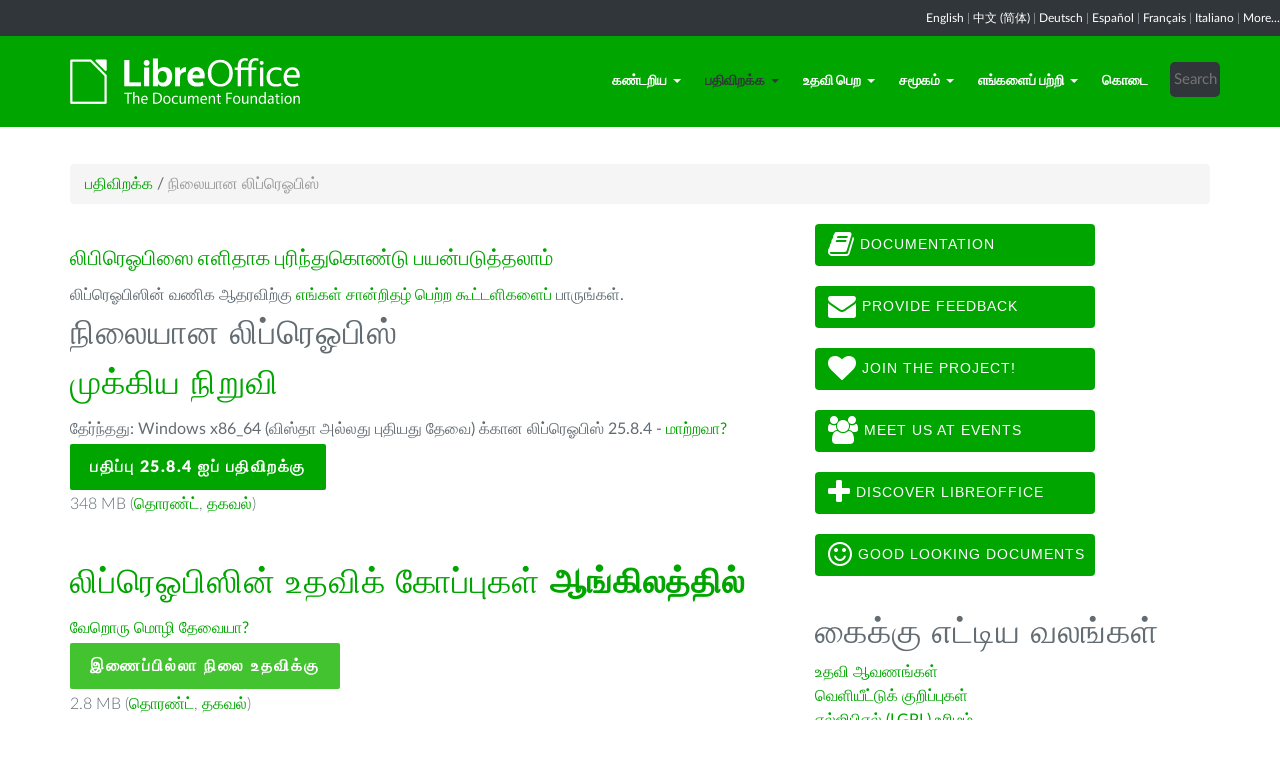

--- FILE ---
content_type: text/html; charset=utf-8
request_url: https://ta.libreoffice.org/download/libreoffice-stable/?type=win-x86_64&version=7.6.3&lang=xh
body_size: 8210
content:
<!DOCTYPE html>
    
    
    
    
    
<!--[if lt IE 7]> <html class="no-js lt-ie9 lt-ie8 lt-ie7" lang="ta-IN"> <![endif]-->
<!--[if IE 7]> <html class="no-js lt-ie9 lt-ie8" lang="ta-IN"> <![endif]-->
<!--[if IE 8]> <html class="no-js lt-ie9" lang="ta-IN"> <![endif]-->
<!--[if gt IE 8]><!--> <html class="no-js" lang="ta-IN"> <!--<![endif]-->
    <head>
        <!--<meta http-equiv="X-UA-Compatible" content="IE=edge,chrome=1">-->
        <title>நிலையான லிப்ரெஓபிஸ் | லிப்ரெஓபிஸ் - உங்கள் உற்பத்தித்திறனை அதிகரிக்க...</title>
        <meta name="generator" content="SilverStripe - http://silverstripe.org" />
<meta http-equiv="Content-type" content="text/html; charset=utf-8" />
<meta name="description" content="LibreOffice, Download, download LibreOffice, download options, Windows, Linux, Mac OS X" />
<meta name="x-subsite-id" content="62" />

        
        <base href="https://ta.libreoffice.org/"><!--[if lte IE 6]></base><![endif]-->
        <meta name="flattr:id" content="mr7ne2">
        <meta name="twitter:dnt" content="on">
        <meta name="viewport" content="width=device-width, initial-scale=1.0">

<!--        <link href='//fonts.googleapis.com/css?family=Lato:100,300,400,700,900,300italic,400italic&subset=latin,latin-ext' rel='stylesheet' type='text/css'> -->
        <link rel="shortcut icon" href="/themes/libreofficenew/favicon.ico" />

        <link href="/themes/libreofficenew/css/Lato2-new.css" rel='stylesheet' type='text/css' />
        <link href="/themes/libreofficenew/css/LocalisationAvailableNotification.css" rel='stylesheet' type='text/css' />

        
        
        
        
        
        
   <script src="themes/libreofficenew/js/modernizr-2.6.2-respond-1.1.0.min.js"></script>

    <link rel="stylesheet" type="text/css" href="/themes/libreofficenew/css/downloadframe.css?m=1766512824" />
<link rel="stylesheet" type="text/css" href="/themes/libreofficenew/css/bootstrap.min.css?m=1396490701" />
<link rel="stylesheet" type="text/css" href="/themes/libreofficenew/css/font-awesome.min.css?m=1389089681" />
<link rel="stylesheet" type="text/css" href="/themes/libreofficenew/css/main.css?m=1603987327" />
<link rel="stylesheet" type="text/css" href="/themes/libreofficenew/css/flexslider.css?m=1390320474" />
<link rel="stylesheet" type="text/css" href="/themes/libreofficenew/css/LocalisationAvailableNotification.css?m=1581345458" />
</head>
    <body class="Download" id="libreoffice-stable">

        <!--[if lt IE 7]>
        <p class="chromeframe">You are using an <strong>outdated</strong> browser. Please <a href="https://browsehappy.com/">upgrade your browser</a> or <a href="https://www.google.com/chromeframe/?redirect=true">activate Google Chrome Frame</a> to improve your experience.</p>
        <![endif]-->

        <div class="navbar navbar-inverse navbar-fixed-top">


<div class="localisation_available_notification">
    <p>
         <a href='//www.libreoffice.org'>English</a> | <a href='//zh-cn.libreoffice.org'>&#20013;&#25991; (&#31616;&#20307;)</a> | <a href='//de.libreoffice.org'>Deutsch</a> | <a href='//es.libreoffice.org'>Espa&#241;ol</a> | <a href='//fr.libreoffice.org'>Fran&#231;ais</a> | <a href='//it.libreoffice.org'>Italiano</a> |
            <a href="//www.libreoffice.org/community/nlc">More...</a>
    </p>
</div>


      <div class="container">
        <div class="navbar-header">
          <button type="button" class="navbar-toggle" data-toggle="collapse" data-target=".navbar-collapse">
            <span class="icon-bar"></span>
            <span class="icon-bar"></span>
            <span class="icon-bar"></span>
          </button>
          <a class="navbar-brand img-responsive" href="/"><img style="width:230px; height:auto;" src="themes/libreofficenew/img/logo.png" alt="logo"></a>
        </div>
<div class="navbar-collapse collapse">
<ul class="nav navbar-nav navbar-right">

<li>

<a href="/discover/libreoffice/" class="link dropdown-toggle" data-toggle="dropdown">கண்டறிய<b class="caret"></b></a>
<ul class="dropdown-menu"><li><a href="/discover/libreoffice/" class="link">லிப்ரெஓபிஸ் என்றால் என்ன?</a></li><li><a href="/discover/new-features/" class="link">புதிய சிறப்பியல்புகள்</a></li><li><a href="/discover/writer/" class="link">ரைட்டர்</a></li><li><a href="/discover/calc/" class="link">கல்க்</a></li><li><a href="/discover/impress/" class="link">இம்பிரெஸ்</a></li><li><a href="/discover/draw/" class="link">டிரோ</a></li><li><a href="/discover/base/" class="link">பேஸ்</a></li><li><a href="/discover/math/" class="link">மேத்</a></li><li><a href="/discover/charts/" class="link">விளக்கப்படங்கள்</a></li><li><a href="/discover/templates-and-extensions/" class="link">வார்ப்புருக்களும் நீட்சிகளும்</a></li><li><a href="/discover/screenshots/" class="link">திரைப்பிடிப்புகள்</a></li></ul>

</li>

<li>

<a href="/download/libreoffice-fresh/" class="section dropdown-toggle" data-toggle="dropdown">பதிவிறக்க<b class="caret"></b></a>
<ul class="dropdown-menu"><li><a href="/download/libreoffice-fresh/" class="link">புத்தம் புது லிப்ரெஓபிஸ்</a></li><li><a href="/download/libreoffice-stable/" class="current">நிலையான லிப்ரெஓபிஸ்</a></li><li><a href="/download/pre-releases/" class="link">உருவாக்குநர் பதிப்புகள்</a></li><li><a href="/download/portable-versions/" class="link">கையடக்க பதிப்புகள்</a></li><li><a href="/download/release-notes/" class="link">வெளியீடு தகவல்கள்</a></li></ul>

</li>

<li>

<a href="/get-help/feedback/" class="link dropdown-toggle" data-toggle="dropdown">உதவி பெற<b class="caret"></b></a>
<ul class="dropdown-menu"><li><a href="/get-help/feedback/" class="link">பின்னூட்டம்</a></li><li><a href="/get-help/community-support/" class="link">சமூக ஆதரவு</a></li><li><a href="/get-help/documentation/" class="link">ஆவணமாக்கம்</a></li><li><a href="/get-help/install-howto/" class="link">நிறுவல் அறிவுரை</a></li><li><a href="/get-help/professional-support/" class="link">நிபுணத்துவ ஆதரவு</a></li><li><a href="/get-help/system-requirements/" class="link">கட்டகத் தேவைகள்</a></li><li><a href="/get-help/accessibility/" class="link">அணுகல்</a></li><li><a href="/get-help/bug/" class="link">பிழை சமர்ப்பிப்பு</a></li><li><a href="/get-help/mailing-lists/" class="link">மடலாடற் குழு</a></li></ul>

</li>

<li>

<a href="/community/get-involved/" class="link dropdown-toggle" data-toggle="dropdown">சமூகம்<b class="caret"></b></a>
<ul class="dropdown-menu"><li><a href="/community/get-involved/" class="link">பங்கு பெற</a></li><li><a href="/community/design/" class="link">வடிவமைப்பு</a></li><li><a href="/community/developers/" class="link">மேம்படுத்துநர்கள்</a></li><li><a href="/community/docs-team/" class="link">ஆவணமாக்கக் குழு</a></li><li><a href="/community/localization/" class="link">உள்ளூர்மையமாக்கல்</a></li><li><a href="/community/marketing/" class="link">சந்தை</a></li><li><a href="/community/qa/" class="link">சோதித்தல் - தர நிர்ணயம்</a></li><li><a href="http://owncloud.documentfoundation.org" class="link">OwnCloud</a></li><li><a href="http://pad.documentfoundation.org/" class="link">பேட்ஸ்</a></li><li><a href="https://wiki.documentfoundation.org/Main_Page/ta" class="link">விக்கி</a></li></ul>

</li>

<li>

<a href="/about-us/who-are-we/" class="link dropdown-toggle" data-toggle="dropdown">எங்களைப் பற்றி<b class="caret"></b></a>
<ul class="dropdown-menu"><li><a href="/about-us/who-are-we/" class="link">நாங்கள் யார்?</a></li><li><a href="/about-us/governance/" class="link">நிர்வாகம்</a></li><li><a href="/about-us/advisory-board-members/" class="link">ஆலோசகர் குழு உறுப்பினர்கள்</a></li><li><a href="/about-us/certification/" class="link">லிப்ரெஓபிஸ் சான்றிதழ்</a></li><li><a href="/about-us/licenses/" class="link">உரிமங்கள்</a></li><li><a href="/about-us/source-code/" class="link">மூல நிரல்கள்</a></li><li><a href="/about-us/security/" class="link">பாதுகாப்பு</a></li><li><a href="/about-us/awards/" class="link">விருதுகள்</a></li><li><a href="/about-us/credits/" class="link">Credits</a></li><li><a href="/about-us/privacy/" class="link">Privacy Policy</a></li><li><a href="/about-us/imprint/" class="link">Imprint</a></li></ul>

</li>

<li>

<a href="/donate/" class="link">கொடை</a>

</li>

<li><div class="search-bar">
        <form id="SearchForm_SearchForm" class="navbar-form pull-right" action="/home/SearchForm" method="get" enctype="application/x-www-form-urlencoded">
    <!-- <fieldset> -->
        <!-- <div id="Search" class="field text nolabel"> -->
            <!-- <div class="middleColumn"> -->
                <input type="text" placeholder="Search" name="Search" value="" id="SearchForm_SearchForm_Search" />
            <!-- </div> -->
        <!-- </div> -->
        <input type="submit" name="action_results" value="Go" class="action btn" id="SearchForm_SearchForm_action_results" />
    <!-- </fieldset> -->
</form>

    </div></li>

</ul>

        </div>
      </div>
      </div>

		 
           

      <section id="content1" class="section">
      <div class="container">

	  <article>
 







<ul class="breadcrumb">
    

<li><a href="/download/libreoffice-fresh/">பதிவிறக்க</a> <span class="divider"> / </span></li>

<li><li class="active">நிலையான லிப்ரெஓபிஸ்</li></li>


</ul>


		<div class="row col-sm-8 margin-20">
            <p class="lead_libre">லிபிரெஓபிஸை எளிதாக புரிந்துகொண்டு பயன்படுத்தலாம்</p>
<!-- selected: 25.8.4 - fresh: 25.8.4 - still:  -->

<!--   25.8.4 User-Agent:mozilla/5.0 (macintosh; intel mac os x 10_15_7) applewebkit/537.36 (khtml, like gecko) chrome/131.0.0.0 safari/537.36; claudebot/1.0; +claudebot@anthropic.com)
Accept-language:
type:mac-aarch64
LangCand:xh|ta_IN||macintosh| intel mac os x 10_15_7|ta_IN
lang:xh
type win-x86_64 - lang xh - version 7.6.3 -->

<p>லிப்ரெஓபிஸின் வணிக ஆதரவிற்கு <a href="/get-help/professional-support/">எங்கள் சான்றிதழ் பெற்ற கூட்டளிகளைப்</a> பாருங்கள்.</p>


<!-- regular download style  -->
       <h3>நிலையான லிப்ரெஓபிஸ்</h3>

<h2>முக்கிய நிறுவி</h2>
<p>தேர்ந்தது: Windows x86_64 (விஸ்தா அல்லது புதியது தேவை) க்கான லிப்ரெஓபிஸ் 25.8.4 - <a href='/download/libreoffice-stable/?version=25.8.4&lang=xh#change'>மாற்றவா?</a></p> 
<p><a class="btn-main" href="https://www.libreoffice.org/donate/dl/win-x86_64/25.8.4/xh/LibreOffice_25.8.4_Win_x86-64.msi" title="Windows x86_64 (விஸ்தா அல்லது புதியது தேவை) க்கான லிப்ரெஓபிஸ் 25.8.4 ஐப் பதிவிறக்கு">பதிப்பு 25.8.4 ஐப் பதிவிறக்கு</a></p><p class="torrent thin">348 MB (<a href="//download.documentfoundation.org/libreoffice/stable/25.8.4/win/x86_64/LibreOffice_25.8.4_Win_x86-64.msi.torrent" title="பிட்தொரண்ட் கொண்டு பதிவிறக்கு">தொரண்ட்</a>, <a href="//download.documentfoundation.org/libreoffice/stable/25.8.4/win/x86_64/LibreOffice_25.8.4_Win_x86-64.msi.mirrorlist" title="Checksums உம் கூடுதல் தகவலும்">தகவல்</a>)</p>
<p>&nbsp;</p>


<h2>லிப்ரெஓபிஸின் உதவிக் கோப்புகள் <strong>ஆங்கிலத்தில்</strong></h2>
<p><a href='/download/libreoffice-stable/?type=win-x86_64&version=25.8.4&lang=pick' title="வேறொரு மொழியை எடு">வேறொரு மொழி தேவையா?</a><p>

<p><a class="btn-other" href="https://download.documentfoundation.org/libreoffice/stable/25.8.4/win/x86_64/LibreOffice_25.8.4_Win_x86-64_helppack_en-US.msi" title="இணைப்பில்லா நிலைக்கான உதவிக் கோப்புகளைப் பதிவிறக்கு">இணைப்பில்லா நிலை உதவிக்கு</a></p><p class="thin">2.8 MB (<a href="//download.documentfoundation.org/libreoffice/stable/25.8.4/win/x86_64/LibreOffice_25.8.4_Win_x86-64_helppack_en-US.msi.torrent" title="பிட்தொரண்ட் கொண்டு பதிவிறக்கு">தொரண்ட்</a>, <a href="//download.documentfoundation.org/libreoffice/stable/25.8.4/win/x86_64/LibreOffice_25.8.4_Win_x86-64_helppack_en-US.msi.mirrorlist" title="Checksums உம் கூடுதல் தகவலும்">தகவல்</a>)</p>


<h3>SDK யும் நிரல்மூலமும்</h3>

<h4>SDK ஐப் பதிவிறக்கு</h4>
<p><a href="//download.documentfoundation.org/libreoffice/stable/25.8.4/win/x86_64/LibreOffice_25.8.4_Win_x86-64_sdk.msi">LibreOffice_25.8.4_Win_x86-64_sdk.msi</a><br/><span class="thin">20 MB (<a href="//download.documentfoundation.org/libreoffice/stable/25.8.4/win/x86_64/LibreOffice_25.8.4_Win_x86-64_sdk.msi.torrent" title="பிட்தொரண்ட் கொண்டு பதிவிறக்கு">தொரண்ட்</a>, <a href="//download.documentfoundation.org/libreoffice/stable/25.8.4/win/x86_64/LibreOffice_25.8.4_Win_x86-64_sdk.msi.mirrorlist" title="Checksums உம் கூடுதல் தகவலும்">தகவல்</a>)</span></p>

<h4>நிரல்மூலத்தைப் பதிவிறக்கு</h4><ul>
    <li><a href="//download.documentfoundation.org/libreoffice/src/25.8.4/libreoffice-25.8.4.2.tar.xz?idx=1">libreoffice-25.8.4.2.tar.xz</a><br/><span class="thin">274 MB (<a href="//download.documentfoundation.org/libreoffice/src/25.8.4/libreoffice-25.8.4.2.tar.xz.torrent" title="பிட்தொரண்ட் கொண்டு பதிவிறக்கு">தொரண்ட்</a>, <a href="//download.documentfoundation.org/libreoffice/src/25.8.4/libreoffice-25.8.4.2.tar.xz.mirrorlist" title="Checksums உம் கூடுதல் தகவலும்">தகவல்</a>)</span></li>

    <li><a href="//download.documentfoundation.org/libreoffice/src/25.8.4/libreoffice-dictionaries-25.8.4.2.tar.xz?idx=2">libreoffice-dictionaries-25.8.4.2.tar.xz</a><br/><span class="thin">59 MB (<a href="//download.documentfoundation.org/libreoffice/src/25.8.4/libreoffice-dictionaries-25.8.4.2.tar.xz.torrent" title="பிட்தொரண்ட் கொண்டு பதிவிறக்கு">தொரண்ட்</a>, <a href="//download.documentfoundation.org/libreoffice/src/25.8.4/libreoffice-dictionaries-25.8.4.2.tar.xz.mirrorlist" title="Checksums உம் கூடுதல் தகவலும்">தகவல்</a>)</span></li>

    <li><a href="//download.documentfoundation.org/libreoffice/src/25.8.4/libreoffice-help-25.8.4.2.tar.xz?idx=3">libreoffice-help-25.8.4.2.tar.xz</a><br/><span class="thin">57 MB (<a href="//download.documentfoundation.org/libreoffice/src/25.8.4/libreoffice-help-25.8.4.2.tar.xz.torrent" title="பிட்தொரண்ட் கொண்டு பதிவிறக்கு">தொரண்ட்</a>, <a href="//download.documentfoundation.org/libreoffice/src/25.8.4/libreoffice-help-25.8.4.2.tar.xz.mirrorlist" title="Checksums உம் கூடுதல் தகவலும்">தகவல்</a>)</span></li>

    <li><a href="//download.documentfoundation.org/libreoffice/src/25.8.4/libreoffice-translations-25.8.4.2.tar.xz?idx=4">libreoffice-translations-25.8.4.2.tar.xz</a><br/><span class="thin">221 MB (<a href="//download.documentfoundation.org/libreoffice/src/25.8.4/libreoffice-translations-25.8.4.2.tar.xz.torrent" title="பிட்தொரண்ட் கொண்டு பதிவிறக்கு">தொரண்ட்</a>, <a href="//download.documentfoundation.org/libreoffice/src/25.8.4/libreoffice-translations-25.8.4.2.tar.xz.mirrorlist" title="Checksums உம் கூடுதல் தகவலும்">தகவல்</a>)</span></li>
</ul>

<p id="change" class="lead_libre">இயங்குதளங்கள்</p>
<p>லிப்ரெஓபிஸ் 25.8.4 பின்வரும் இயங்குதளங்களுக்கு/கட்டமைப்புகளுக்குக் கிடைக்கிறது:</p>
<ul class="fa-ul"><li><a href='/download/libreoffice-stable/?type=deb-aarch64&version=25.8.4&lang=xh'><i class="fa-li fa fa-check-square"></i>Linux Aarch64 (deb)</a></li><li><a href='/download/libreoffice-stable/?type=rpm-aarch64&version=25.8.4&lang=xh'><i class="fa-li fa fa-check-square"></i>Linux Aarch64 (rpm)</a></li><li><a href='/download/libreoffice-stable/?type=deb-x86_64&version=25.8.4&lang=xh'><i class="fa-li fa fa-check-square"></i>Linux x64 (deb)</a></li><li><a href='/download/libreoffice-stable/?type=rpm-x86_64&version=25.8.4&lang=xh'><i class="fa-li fa fa-check-square"></i>Linux x64 (rpm)</a></li><li><a href='/download/libreoffice-stable/?type=mac-aarch64&version=25.8.4&lang=xh'><i class="fa-li fa fa-check-square"></i>macOS (Aarch64/Apple Silicon)</a></li><li><a href='/download/libreoffice-stable/?type=mac-x86_64&version=25.8.4&lang=xh'><i class="fa-li fa fa-check-square"></i>macOS x86_64 (10.14 அல்லது புதியது தேவை)</a></li><li><a href='/download/libreoffice-stable/?type=win-x86&version=25.8.4&lang=xh'><i class="fa-li fa fa-check-square"></i>Windows (32 bit, deprecated)</a></li><li><a href='/download/libreoffice-stable/?type=win-aarch64&version=25.8.4&lang=xh'><i class="fa-li fa fa-check-square"></i>Windows Aarch64</a></li><li><a href='/download/libreoffice-stable/?type=win-x86_64&version=25.8.4&lang=xh'><i class="fa-li fa fa-check-square"></i>Windows x86_64 (விஸ்தா அல்லது புதியது தேவை)</a></li></ul>

<p class="lead_libre">கிடைக்கும் பதிப்புகள்</p>
<p>லிப்ரெஓபிஸ் பின்வரும் <strong>வெளியிட்ட</strong> பதிப்புகளில் கிடைக்கிறது:<br/><ul class="fa-ul"><li><a href='/download/libreoffice-stable/?type=win-x86_64&version=25.8.4&lang=xh'><i class="fa-li fa fa-check-square-o"></i>25.8.4</a></li><li><a href='/download/libreoffice-stable/?type=win-x86_64&version=25.8.3&lang=xh'><i class="fa-li fa fa-check-square-o"></i>25.8.3</a></li></ul></p>

<p class="dark-gray">லிப்ரெஓபிஸ் பின்வரும் <strong>முன் வெளியீட்டு</strong> பதிப்புகளில் கிடைக்கிறது:<br/><ul class="fa-ul"><li><a href='/download/libreoffice-stable/?type=win-x86_64&version=26.2.0&lang=xh' class='dark-gray'><i class="fa-li fa fa-square-o dark-gray"></i>26.2.0</a></li></ul></p>

<p class="dark-gray">Older versions of LibreOffice (no longer updated!) are available <a href='https://downloadarchive.documentfoundation.org/libreoffice/old/'>in the archive</a></p>


		</div>
             
<div class="col-sm-4 margin-20">


 <a class="btn2 btn-libre_office_green" href="https://documentation.libreoffice.org"><i class="fa fa-book fa-2x"></i>&nbsp;Documentation</a>
 <a class="btn2 btn-libre_office_green" href="https://www.libreoffice.org/get-help/feedback/"><i class="fa fa-envelope fa-2x"></i>&nbsp;Provide feedback</a>
 <a class="btn2 btn-libre_office_green" href="https://www.libreoffice.org/community/get-involved/"><i class="fa fa-heart fa-2x"></i>&nbsp;Join The Project!</a>
 <a class="btn2 btn-libre_office_green" href="https://www.libreoffice.org/events/"><i class="fa fa-users fa-2x"></i>&nbsp;Meet us at events</a>
 <a class="btn2 btn-libre_office_green" href="https://www.libreoffice.org/discover/libreoffice/"><i class="fa fa-plus fa-2x"></i>&nbsp;Discover LibreOffice</a>
 <a class="btn2 btn-libre_office_green" href="https://www.libreoffice.org/discover/templates-and-extensions/"><i class="fa fa-smile-o fa-2x"></i>&nbsp;Good looking documents</a>

</div>
			<div class="col-sm-4 margin-20">
<h3>கைக்கு எட்டிய வலங்கள்</h3>
<p><a href="http://www.libreoffice.org/get-help/documentation/">உதவி ஆவணங்கள்</a><br><a href="http://www.libreoffice.org/download/release-notes/">வெளியீட்டுக் குறிப்புகள்</a><br><a href="http://www.libreoffice.org/download/license/">எல்ஜிபிஎல் (LGPL) உரிமம்</a><br><a href="https://help.libreoffice.org/">இணையத்தில் உதவி</a></p>

      <aside>
	
		<nav class="secondary">
			
				<h3>
					பதிவிறக்க
				</h3>
				<ul class="list-unstyled side-links">
				


<li>
    <a href="/download/libreoffice-fresh/" class="link" title="புத்தம் புது லிப்ரெஓபிஸ்">
        புத்தம் புது லிப்ரெஓபிஸ்
    </a>
   
</li>

<li>
    <a href="/download/libreoffice-stable/" class="current" title="நிலையான லிப்ரெஓபிஸ்">
        நிலையான லிப்ரெஓபிஸ்
    </a>
   
</li>

<li>
    <a href="/download/pre-releases/" class="link" title="உருவாக்குநர் பதிப்புகள்">
        உருவாக்குநர் பதிப்புகள்
    </a>
   
</li>

<li>
    <a href="/download/portable-versions/" class="link" title="கையடக்க பதிப்புகள்">
        கையடக்க பதிப்புகள்
    </a>
   
</li>

<li>
    <a href="/download/release-notes/" class="link" title="வெளியீடு தகவல்கள்">
        வெளியீடு தகவல்கள்
    </a>
   
</li>



				</ul>
			
		</nav>
<!--
<p>புத்தம் புது லிப்ரெஓபிஸ்</p>

<p>நிலையான லிப்ரெஓபிஸ்</p>

<p>உருவாக்குநர் பதிப்புகள்</p>

<p>கையடக்க பதிப்புகள்</p>

<p>வெளியீடு தகவல்கள்</p>
-->
	
</aside>

</div>
          
          </article>

        </div>
        </section>


	
            
 <!-- Section Social-->
 <section id="social">
      <div class="container">

      <!-- Row -->
      <div class="row">
          <div class="col-sm-12 text-center dark-gray">

        <div class="margin-20">
        <h3>எங்களைத் தொடருங்கள்</h3>
        </div>
 <!--Social links-->
            <ul class="social-icons">
            <li><a class="btn btn-libre_office_green" href="https://blog.documentfoundation.org" target="_blank"><i class="fa fa-comment fa-2x"></i> Our blog</a></li>
            <li><a rel="me" class="btn btn-libre_office_green" href="https://fosstodon.org/@libreoffice" target="_blank"><i class="fa fa-comments fa-2x"></i> Mastodon (LibreOffice) </a></li>
            <li><a rel="me" class="btn btn-libre_office_green" href="https://fosstodon.org/@tdforg" target="_blank"><i class="fa fa-comments fa-2x"></i> Mastodon (TDF) </a></li>
            <li><a class="btn btn-libre_office_green" href="https://twitter.com/libreoffice" target="_blank" rel="noopener noreferrer"><i class="fa fa-twitter fa-2x"></i> Twitter</a></li>
            <li><a class="btn btn-libre_office_green" href="https://www.facebook.com/libreoffice.org" target="_blank" rel="noopener noreferrer"><i class="fa fa-facebook fa-2x"></i></a></li>
            <li><a class="btn btn-libre_office_green" href="//www.youtube.com/channel/UCQAClQkZEm2rkWvU5bvCAXQ" target="_blank" rel="noopener noreferrer"><i class="fa fa-youtube-play fa-2x"></i></a></li>
            <li><a class="btn btn-libre_office_green" href="https://www.reddit.com/r/libreoffice" target="_blank" rel="noopener noreferrer"><img src="themes/libreofficenew/img/reddit.png" width="34" alt="Reddit" /></a></li>
			</ul>
            <!-- end Social links-->
          </div>
          </div>
          <!-- End Row -->
          </div>
          </section>
          <!-- end Section Social-->



    
    <!--Footer -->
    
    <section id="footer">
      <div class="container">
        <div class="row">
          <div class="col-sm-12 text-center">
            <p><a href="https://www.libreoffice.org/imprint" target="_blank">Impressum (Legal Info)</a> | <a href="https://www.libreoffice.org/privacy" target="_blank">Datenschutzerklärung (Privacy Policy)</a> | <a href="https://www.documentfoundation.org/statutes.pdf" target="_blank">Statutes (non-binding English translation)</a> - <a href="https://www.documentfoundation.org/satzung.pdf" target="_blank">Satzung (binding German version)</a> | Copyright information: Unless otherwise specified, all text and images on this website are licensed under the <a href="https://creativecommons.org/licenses/by-sa/3.0/" target="_blank" rel="noopener noreferrer">Creative Commons Attribution-Share Alike 3.0 License</a>. This does not include the source code of LibreOffice, which is licensed under the <a href="https://www.libreoffice.org/download/license/" target="_blank">Mozilla Public License v2.0</a>. “LibreOffice” and “The Document Foundation” are registered trademarks of their corresponding registered owners or are in actual use as trademarks in one or more countries. Their respective logos and icons are also subject to international copyright laws. Use thereof is explained in our <a href="https://wiki.documentfoundation.org/TradeMark_Policy" target="_blank">trademark policy</a>. LibreOffice was based on OpenOffice.org.</p>
          </div>
        </div>
      </div>
    </section>

<!-- Start Piwik Code -->
<script type="text/javascript" src="/themes/libreofficenew/js/jquery-1.10.1.min.js?m=1388425220"></script><script type="text/javascript" src="/themes/libreofficenew/js/bootstrap.min.js?m=1390226302"></script><script type="text/javascript" src="/themes/libreofficenew/js/jquery.flexslider.js?m=1389807992"></script><script type="text/javascript" src="/themes/libreofficenew/js/jquery.tablesorter.min.js?m=1400150227"></script><script type="text/javascript">
  var _paq = _paq || [];

  _paq.push(["disableCookies"]);
  _paq.push(["trackPageView"]);
  _paq.push(["enableLinkTracking"]);

  (function() {
    var u=(("https:" == document.location.protocol) ? "https" : "http") + "://piwik.documentfoundation.org/";
    _paq.push(["setTrackerUrl", u+"piwik.php"]);
    _paq.push(["setSiteId", "60"]);
    var d=document, g=d.createElement("script"), s=d.getElementsByTagName("script")[0]; g.type="text/javascript";
    g.defer=true; g.async=true; g.src=u+"piwik.js"; s.parentNode.insertBefore(g,s);
    
    
    var classes = [".swap", ".swap-developer", ".swap-migration", ".swap-training"];
    for (var classIndex = 0; classIndex < classes.length; classIndex++) {
        var swapable = document.querySelectorAll(classes[classIndex]);
        var random = [];
        for (var i = 0;i < swapable.length; i++) {
            swapable[i].setAttribute('sortKey', Math.random());
            random[i] = swapable[i].cloneNode(true);
        }
        random.sort(function(a,b) { return a.getAttribute('sortKey') - b.getAttribute('sortKey'); });
        
        for (var i = 0;i < swapable.length; i++) {
            swapable[i].parentNode.replaceChild(random[i], swapable[i]);
        }
    }
    var ul = document.querySelector('ul.shuffle');
    for (var i = ul.children.length; i >= 0; i--) {
             ul.appendChild(ul.children[Math.random() * i | 0]);
             }
  })();
</script><!-- let's see how many visitors have js disabled -->
<noscript><img src="https://piwik.documentfoundation.org/piwik.php?idsite=60&amp;rec=1&action_name=nojs" style="border:0" alt="" /></noscript>
<!-- End Piwik Code -->



<script type="text/javascript">
      !function ($) {
        $(function(){
          $('#header').carousel()
        })
      }(window.jQuery)
    
$(window).load(function() {

  $('.flexslider').flexslider({
    animation: "slide"
  });
});
$(document).ready(function()
  {
     $('.tablesorter').each(function() {
       $(this).tablesorter();
     });
  }
);
jQuery('#gotoplainhome').click(function(){
                                jQuery("#jumppage, #blurme").removeClass("enabled");
                                return false;//Some code
                                });

</script>

    </body>
<!-- 62 -->
</html>
